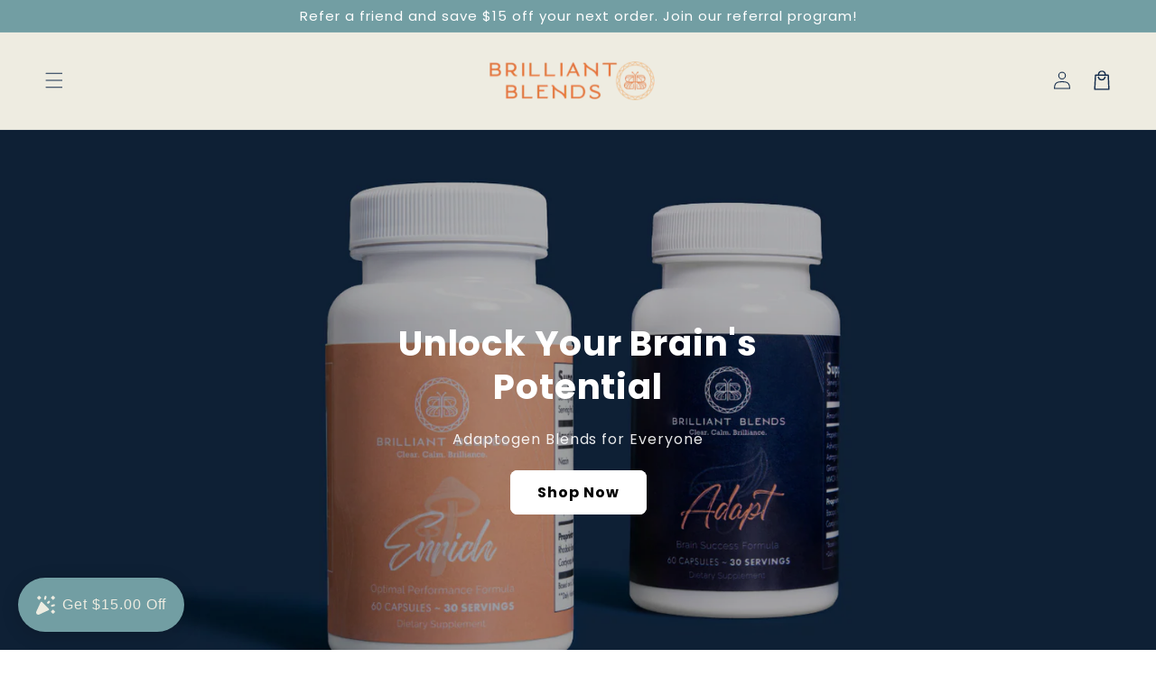

--- FILE ---
content_type: application/x-javascript
request_url: https://app.sealsubscriptions.com/shopify/public/status/shop/my-brilliant-blends.myshopify.com.js?1768993620
body_size: -292
content:
var sealsubscriptions_settings_updated='1738338685c';